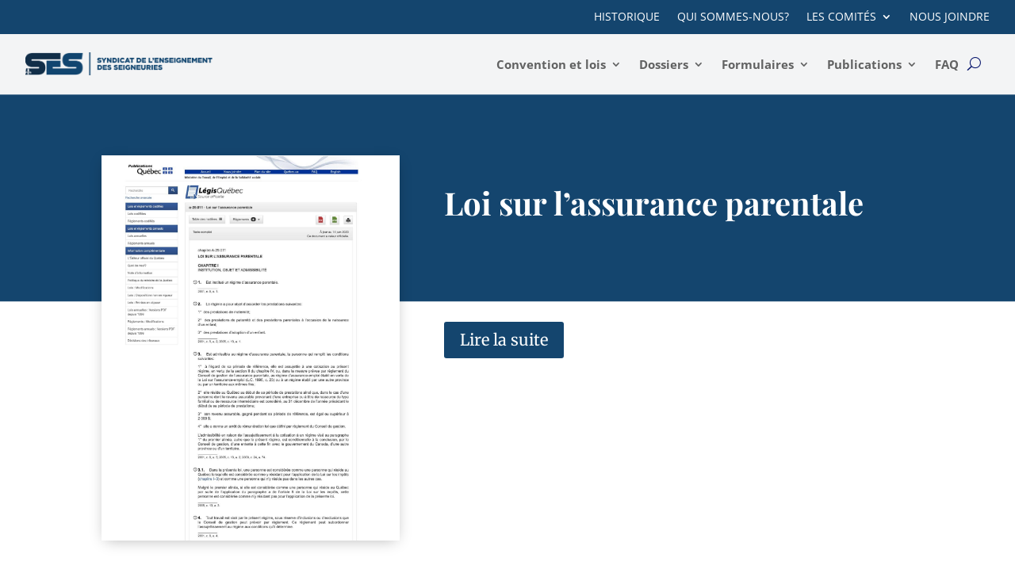

--- FILE ---
content_type: text/css
request_url: https://leses.org/wp-content/themes/divi-child-ses/style.css?ver=4.27.4
body_size: 860
content:
/*
Theme Name:  SES
Theme URI:   https://dev.monespaceweb.com/ses
Version:     1.0
Description: A child theme of Divi. This is a custom child theme created for our site ses
Author:      annik01
Author URI:  https://dev.monespaceweb.com/ses
Template:    Divi
*/

/*- Add any CSS custom code for this child theme below this line -*/

/*.left-blog-image .et_pb_post .entry-featured-image-url {*/
/*    max-width: 200px!important;*/
/*}*/

.overlay-wrapper {
    position: absolute;
    left: -3px;
    top: -3px;
}

.overlay-image > div {
    max-width: 125px;
    z-index: 5;
    background: none!important;
    box-shadow: none!important;
    border: none!important;
}

.home .overlay-image {
    display: none;
}

.pa-blog-equal-height .pa-auto-height {
    height: auto !important;
}

.pa-blog-equal-height .pa-auto-margin {
    margin-top: 20px !important;
}

--- FILE ---
content_type: text/css
request_url: https://leses.org/wp-content/et-cache/1880/et-core-unified-1880.min.css?ver=1766113979
body_size: 2691
content:
@media all and (min-width:768px) and (max-width:980px){html .three-col-tab .et_pb_column{width:29.6667%!important}html .three-col-tab .et_pb_column:nth-last-child(-n+3){margin-bottom:0}html .three-col-tab .et_pb_column:not(:nth-child(3n)){margin-right:5.5%!important}}.overlay-wrapper>div{position:relative;max-width:100px;top:0;left:0;right:0;bottom:0;z-index:5;background:none}.bouton_transmettre{color:#ffffff!important;border-width:0px!important;background-color:#931111!important;font-weight:bold!important;display:block!important;margin:0 auto!important}.bouton_transmettre:hover{font-size:larger!important;font-weight:bolder!important}@media (min-width:768px){.et_pb_menu ul li ul{width:450px}.et_pb_menu ul li ul{left:50%;transform:translateX(-50%)}.et_pb_menu ul li ul li a{white-space:nowrap}}.et_pb_menu ul li ul{max-height:80vh!important;overflow-y:auto}.cu-blog .et_pb_salvattore_content[data-columns]::before{content:'4 .column.size-1of4'!important}@media only screen and (min-width:981px){.cu-blog .column.size-1of4{width:21%!important;margin-right:3%}}.cu-blog .et_pb_post{margin-bottom:35%!important}h1,h2,h3,h4,h5,h6{overflow-wrap:normal}sub,sup{font-size:40%;line-height:0;position:relative;vertical-align:baseline}sup{top:-1.25em}sub{bottom:-0.25em}.et_pb_menu ul li ul{max-height:80vh!important;overflow-y:auto}html,body{overflow-x:hidden}body{position:relative}.et_pb_menu .et_mobile_menu .menu-item-has-children>a,#main-header .et_mobile_menu .menu-item-has-children>a{background-color:transparent;position:relative}.et_pb_menu .et_mobile_menu .menu-item-has-children>a:after,#main-header .et_mobile_menu .menu-item-has-children>a:after{content:"+";font-family:Arial,sans-serif;font-size:18px;font-weight:bold;position:absolute;top:11px;right:13px}.et_pb_menu .et_mobile_menu .menu-item-has-children.visible>a:after,#main-header .et_mobile_menu .menu-item-has-children.visible>a:after{content:"-"}.et_pb_menu .et_mobile_menu ul.sub-menu,#main-header .et_mobile_menu ul.sub-menu,.et-db #et-boc .et-l .et_pb_menu .et_mobile_menu li ul.sub-menu{display:none!important;visibility:hidden!important;transition:all 1.5s ease-in-out}.et_pb_menu .et_mobile_menu li.visible>ul.sub-menu,#main-header .et_mobile_menu li.visible>ul.sub-menu,.et-db #et-boc .et-l #main-header .et_mobile_menu li.visible>ul.sub-menu,.et-db #et-boc .et-l .et_pb_fullwidth_menu .et_mobile_menu li.visible>ul.sub-menu,.et-db #et-boc .et-l .et_pb_menu .et_mobile_menu li.visible>ul.sub-menu{display:block!important;visibility:visible!important}@media only screen and (max-width:980px){.et_pb_menu .et_mobile_menu ul.sub-menu,#main-header .et_mobile_menu ul.sub-menu{max-width:90%!important;margin:0 auto}

--- FILE ---
content_type: text/css
request_url: https://leses.org/wp-content/et-cache/1880/et-core-unified-tb-5145-tb-3696-deferred-1880.min.css?ver=1766113979
body_size: 4769
content:
.et_pb_section_0_tb_footer.et_pb_section{padding-top:0px;padding-bottom:0px;margin-top:2px;margin-bottom:-90px}.et_pb_row_0_tb_footer{background-color:rgba(85,101,112,0.08);box-shadow:-30vw 0px 0px 0px rgba(85,101,112,0.08)}.et_pb_row_0_tb_footer.et_pb_row{padding-top:38px!important;padding-right:40px!important;padding-bottom:4vw!important;margin-top:-86px!important;margin-right:auto!important;margin-left:auto!important;padding-top:38px;padding-right:40px;padding-bottom:4vw}.et_pb_text_0_tb_footer.et_pb_text,.et_pb_blog_0_tb_footer .et_pb_post,.et_pb_blog_0_tb_footer .et_pb_post .post-content *{color:rgba(85,101,112,0.8)!important}.et_pb_text_0_tb_footer{font-family:'Cabin',Helvetica,Arial,Lucida,sans-serif;font-size:16px;margin-top:-2px!important;margin-right:0px!important;max-width:500px}.et_pb_text_0_tb_footer h2{font-family:'Playfair Display',Georgia,"Times New Roman",serif;font-weight:700;font-size:45px;color:#002d4c!important;line-height:1.1em}.et_pb_text_0_tb_footer h3{font-family:'Cabin',Helvetica,Arial,Lucida,sans-serif;font-weight:700;text-transform:uppercase;font-size:13px;color:#485c6d!important;letter-spacing:3px;line-height:1.4em}.et_pb_blog_0_tb_footer .et_pb_post .entry-title a,.et_pb_blog_0_tb_footer .not-found-title{font-family:'Merriweather',Georgia,"Times New Roman",serif!important;font-weight:700!important;color:#002d4c!important}.et_pb_blog_0_tb_footer .et_pb_post .entry-title,.et_pb_blog_0_tb_footer .not-found-title{font-size:16px!important;line-height:1.4em!important}.et_pb_blog_0_tb_footer .et_pb_post .post-content,.et_pb_blog_0_tb_footer.et_pb_bg_layout_light .et_pb_post .post-content p,.et_pb_blog_0_tb_footer.et_pb_bg_layout_dark .et_pb_post .post-content p{font-family:'Cabin',Helvetica,Arial,Lucida,sans-serif;font-size:13px}.et_pb_blog_0_tb_footer .et_pb_post .post-meta,.et_pb_blog_0_tb_footer .et_pb_post .post-meta a,#left-area .et_pb_blog_0_tb_footer .et_pb_post .post-meta,#left-area .et_pb_blog_0_tb_footer .et_pb_post .post-meta a{font-family:'Cabin',Helvetica,Arial,Lucida,sans-serif;font-weight:700;text-transform:uppercase;font-size:11px;color:#b0b8bf!important;letter-spacing:2px}.et_pb_blog_0_tb_footer .pagination a{font-family:'Cabin',Helvetica,Arial,Lucida,sans-serif;font-weight:700;text-transform:uppercase;color:#bd8f52!important;letter-spacing:1px}.et_pb_blog_0_tb_footer .et_pb_blog_grid .et_pb_post{border-width:0px 1px;border-right-color:#ffffff;border-left-color:#ffffff}.et_pb_blog_0_tb_footer .et_pb_post .entry-featured-image-url img,.et_pb_blog_0_tb_footer .et_pb_post .et_pb_slides,.et_pb_blog_0_tb_footer .et_pb_post .et_pb_video_overlay{border-radius:0 0 0 0;overflow:hidden;border-color:#e8e8e8}.et_pb_blog_0_tb_footer{margin-top:87px!important}.et_pb_blog_0_tb_footer article.et_pb_post{box-shadow:0px 4px 18px -5px rgba(0,0,0,0.3)}.et_pb_blog_0_tb_footer .entry-featured-image-url,.et_pb_blog_0_tb_footer img,.et_pb_blog_0_tb_footer .et_pb_slides,.et_pb_blog_0_tb_footer .et_pb_video_overlay{box-shadow:0px -1px 18px -6px rgba(0,0,0,0.3)}.et_pb_section_1_tb_footer.et_pb_section{padding-top:0px;padding-bottom:0px;margin-top:40px}.et_pb_section_2_tb_footer.et_pb_section{padding-top:0px;padding-bottom:0px;margin-top:40px;background-color:#000000!important}.et_pb_row_1_tb_footer,body #page-container .et-db #et-boc .et-l .et_pb_row_1_tb_footer.et_pb_row,body.et_pb_pagebuilder_layout.single #page-container #et-boc .et-l .et_pb_row_1_tb_footer.et_pb_row,body.et_pb_pagebuilder_layout.single.et_full_width_page #page-container #et-boc .et-l .et_pb_row_1_tb_footer.et_pb_row{width:85%;max-width:2560px}.et_pb_text_1_tb_footer.et_pb_text,.et_pb_text_1_tb_footer.et_pb_text a{color:#999999!important}.et_pb_text_1_tb_footer{font-weight:600;font-size:0.9em}.et_pb_text_1_tb_footer a{font-weight:700}.et_pb_social_media_follow .et_pb_social_media_follow_network_0_tb_footer.et_pb_social_icon .icon:before{color:#000000}ul.et_pb_social_media_follow_0_tb_footer{margin-top:-3px!important;margin-bottom:-9px!important}.et_pb_social_media_follow_network_0_tb_footer a.icon{background-color:#FFFFFF!important}@media only screen and (max-width:980px){.et_pb_text_0_tb_footer{font-size:15px}.et_pb_text_0_tb_footer h2{font-size:44px}.et_pb_blog_0_tb_footer .et_pb_blog_grid .et_pb_post{border-right-width:1px;border-left-width:1px;border-right-color:#ffffff;border-left-color:#ffffff}}@media only screen and (max-width:767px){.et_pb_row_0_tb_footer.et_pb_row{padding-right:20px!important;padding-right:20px!important}.et_pb_text_0_tb_footer{font-size:14px}.et_pb_text_0_tb_footer h2{font-size:32px}.et_pb_blog_0_tb_footer .et_pb_blog_grid .et_pb_post{border-right-width:1px;border-left-width:1px;border-right-color:#ffffff;border-left-color:#ffffff}.et_pb_text_1_tb_footer{font-size:0.9em}}